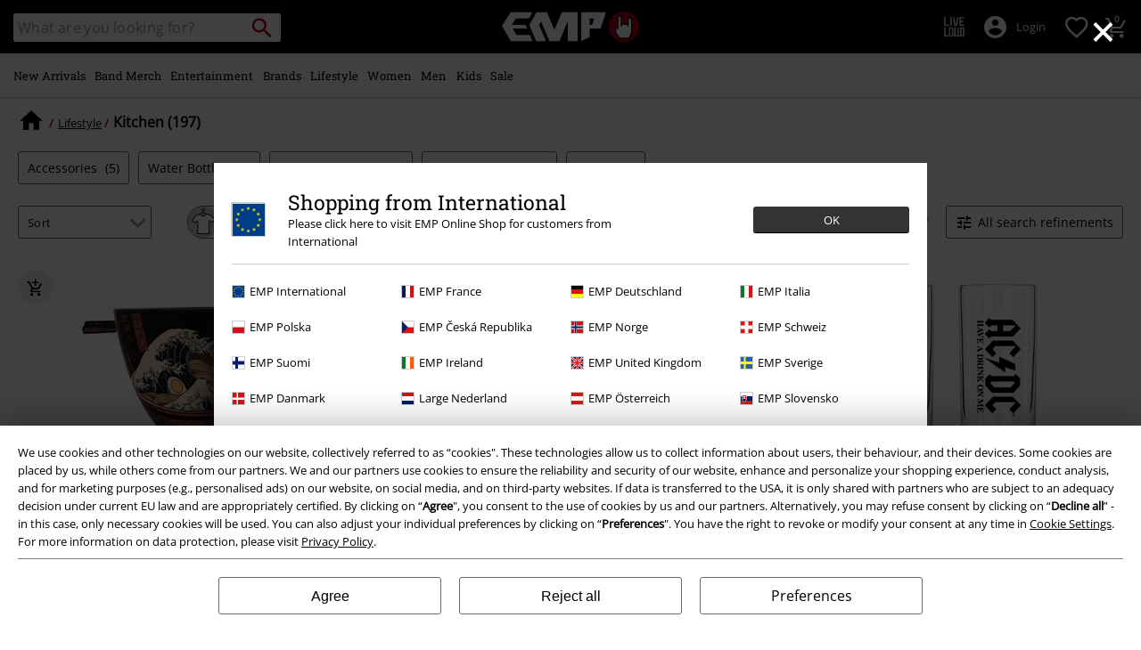

--- FILE ---
content_type: text/javascript; charset=utf-8
request_url: https://p.cquotient.com/pebble?tla=bbqv-GLB&activityType=viewCategory&callback=CQuotient._act_callback0&cookieId=acEG3VCkays1cdz5Y8ykkb2w3o&userId=&emailId=&products=id%3A%3A588488%7C%7Csku%3A%3A%3B%3Bid%3A%3A585332%7C%7Csku%3A%3A%3B%3Bid%3A%3A463460%7C%7Csku%3A%3A%3B%3Bid%3A%3A594426%7C%7Csku%3A%3A%3B%3Bid%3A%3A590337%7C%7Csku%3A%3A%3B%3Bid%3A%3A385064%7C%7Csku%3A%3A%3B%3Bid%3A%3A321354%7C%7Csku%3A%3A%3B%3Bid%3A%3A567962%7C%7Csku%3A%3A%3B%3Bid%3A%3A476295%7C%7Csku%3A%3A%3B%3Bid%3A%3A478582%7C%7Csku%3A%3A%3B%3Bid%3A%3A563148%7C%7Csku%3A%3A%3B%3Bid%3A%3A564688%7C%7Csku%3A%3A&categoryId=fun-lifestyle-homeware-kitchenware&refinements=%5B%7B%22name%22%3A%22Category%22%2C%22value%22%3A%22fun-lifestyle-homeware-kitchenware%22%7D%5D&personalized=false&sortingRule=default-sort&realm=BBQV&siteId=GLB&instanceType=prd&queryLocale=en&locale=en&referrer=&currentLocation=https%3A%2F%2Fwww.emp-online.com%2Ffun-lifestyle%2Fhomeware%2Fkitchenware%2F&__dw_p=54edd3e6e3c175542b05da3a1220260209230000000&ls=true&_=1768967905324&v=v3.1.3&fbPixelId=__UNKNOWN__&json=%7B%22cookieId%22%3A%22acEG3VCkays1cdz5Y8ykkb2w3o%22%2C%22userId%22%3A%22%22%2C%22emailId%22%3A%22%22%2C%22products%22%3A%5B%7B%22id%22%3A%22588488%22%2C%22sku%22%3A%22%22%7D%2C%7B%22id%22%3A%22585332%22%2C%22sku%22%3A%22%22%7D%2C%7B%22id%22%3A%22463460%22%2C%22sku%22%3A%22%22%7D%2C%7B%22id%22%3A%22594426%22%2C%22sku%22%3A%22%22%7D%2C%7B%22id%22%3A%22590337%22%2C%22sku%22%3A%22%22%7D%2C%7B%22id%22%3A%22385064%22%2C%22sku%22%3A%22%22%7D%2C%7B%22id%22%3A%22321354%22%2C%22sku%22%3A%22%22%7D%2C%7B%22id%22%3A%22567962%22%2C%22sku%22%3A%22%22%7D%2C%7B%22id%22%3A%22476295%22%2C%22sku%22%3A%22%22%7D%2C%7B%22id%22%3A%22478582%22%2C%22sku%22%3A%22%22%7D%2C%7B%22id%22%3A%22563148%22%2C%22sku%22%3A%22%22%7D%2C%7B%22id%22%3A%22564688%22%2C%22sku%22%3A%22%22%7D%5D%2C%22categoryId%22%3A%22fun-lifestyle-homeware-kitchenware%22%2C%22refinements%22%3A%22%5B%7B%5C%22name%5C%22%3A%5C%22Category%5C%22%2C%5C%22value%5C%22%3A%5C%22fun-lifestyle-homeware-kitchenware%5C%22%7D%5D%22%2C%22personalized%22%3A%22false%22%2C%22sortingRule%22%3A%22default-sort%22%2C%22realm%22%3A%22BBQV%22%2C%22siteId%22%3A%22GLB%22%2C%22instanceType%22%3A%22prd%22%2C%22queryLocale%22%3A%22en%22%2C%22locale%22%3A%22en%22%2C%22referrer%22%3A%22%22%2C%22currentLocation%22%3A%22https%3A%2F%2Fwww.emp-online.com%2Ffun-lifestyle%2Fhomeware%2Fkitchenware%2F%22%2C%22__dw_p%22%3A%2254edd3e6e3c175542b05da3a1220260209230000000%22%2C%22ls%22%3Atrue%2C%22_%22%3A1768967905324%2C%22v%22%3A%22v3.1.3%22%2C%22fbPixelId%22%3A%22__UNKNOWN__%22%7D
body_size: 268
content:
/**/ typeof CQuotient._act_callback0 === 'function' && CQuotient._act_callback0([{"k":"__cq_uuid","v":"acEG3VCkays1cdz5Y8ykkb2w3o","m":34128000},{"k":"__cq_seg","v":"0~0.00!1~0.00!2~0.00!3~0.00!4~0.00!5~0.00!6~0.00!7~0.00!8~0.00!9~0.00","m":2592000}]);

--- FILE ---
content_type: text/javascript
request_url: https://www.emp-online.com/on/demandware.static/Sites-GLB-Site/-/en/v1768963839797/js/webtrekk_teaserTrackingV2_default.js
body_size: 4821
content:
window.wt_teaserTracking = function(conf) {
    if ((conf.mode === "page" || conf.mode === "config") && conf.requestCounter === 1) {
        var wt_teaserTrackingConfig_v2 = window.wt_teaserTrackingConfig_v2 || {
            teaserAttribute: "data-wt-teaser",
            viewPercent: 75,
            viewTime: 750,
            attribution: "last",     // first, last, all
            maxSendTeasers: {
                session: 10000,
                page: 1000
            },
            clearConversions: true,
            autoEngagements: true
        };

        
        window.wt_ttv2 = window.wt_ttv2 || [];
        window.wt_ttv2.push(
        {
            selector: ".wishlist-content",
            exclude: [
                ".wishlist-btn"
            ]
        });

if("undefined"!==typeof document.querySelectorAll&&"undefined"!==typeof document.querySelector){var ViewPort=function(f,k,m){var g=[],p=!0,l=!0,e="",h="";this.setItems=function(d){if("undefined"!==typeof d&&null!==d&&d.length)for(var a=0;a<d.length;a++)g.push(t(d[a]))};this.deleteItems=function(d){if("object"===typeof d&&null!==d&&d.length)for(var a=0;a<d.length;a++)g.indexOf(d[a])&&g.splice(g.indexOf(d[a]),1)};var r=function(){e=window.innerHeight||self.innerHeight||document.documentElement&&document.documentElement.clientHeight||
document.body.clientHeight;h=window.innerWidth||self.innerWidth||document.documentElement&&document.documentElement.clientWidth||document.body.clientWidth;p=!0},t=function(d){d.wt_vp=d.wt_vp||{};d.wt_vp.dimension=b(d);return d},q=function(d){window.setTimeout(function(){for(var a=[],s=!1,c=0;c<d.length;c++)d[c].wt_vp.dimension=b(d[c]),d[c].wt_vp.dimension.visible.height.percent>=f.percent.on&&d[c].wt_vp.dimension.visible.width.percent>=f.percent.on?(d[c].wt_vp.on-=50,a.push(d[c]),0>=d[c].wt_vp.on&&
(s=!0)):delete d[c].wt_vp.on;a.length&&(s&&!l?k(a):q(a))},50)},n=function(d){window.setTimeout(function(){for(var a=[],c=0;c<d.length;c++)d[c].wt_vp.dimension=b(d[c]),d[c].wt_vp.dimension.hidden.height.percent>=f.percent.off&&d[c].wt_vp.dimension.hidden.width.percent>=f.percent.off?(d[c].wt_vp.off-=50,0===d[c].wt_vp.off?(delete d[c].wt_vp.on,delete d[c].wt_vp.off):a.push(d[c])):delete d[c].wt_vp.off;a.length&&n(a)},50)},b=function(d){var a=d.wt_vp.dimension||{rec:null,visible:{height:{percent:null,
pixel:null},width:{percent:null,pixel:null}},hidden:{height:{percent:null,pixel:null},width:{percent:null,pixel:null}}},b=d.getBoundingClientRect();a.rec={height:"undefined"!==typeof b.height?b.height:d.clientHeight,width:"undefined"!==typeof b.width?b.width:d.clientWidth,top:b.top,right:b.right,bottom:b.bottom,left:b.left};d=a.visible.height;var b=a.rec,c=0;(0<=b.top||0<b.top+b.height)&&b.top<e&&(c+=b.height,c+=0>b.top?b.top:0,c-=b.top+b.height>e?b.height+b.top-e:0);if(0>=b.left+b.width||b.left>=
h)c=0;d.pixel=c;d=a.visible.width;b=a.rec;c=0;(0<=b.left||0<b.left+b.width)&&b.left<h&&(c=b.width,c+=0>b.left?b.left:0,c-=b.left+b.width>h?b.left+b.width-h:0);if(0>=b.top+b.height||b.top>=e)c=0;d.pixel=c;a.visible.height.percent=100*a.visible.height.pixel/a.rec.height;a.visible.width.percent=100*a.visible.width.pixel/a.rec.width;a.hidden.height.pixel=a.rec.height-a.visible.height.pixel;a.hidden.width.pixel=a.rec.width-a.visible.width.pixel;a.hidden.height.percent=100-a.visible.height.percent;a.hidden.width.percent=
100-a.visible.width.percent;return a};this.start=function(){if(l&&g.length){c();var b=window,a=c;b.addEventListener?b.addEventListener("scroll",a,!1):b.attachEvent&&b.attachEvent("onscroll",a);b=window;a=c;b.addEventListener?b.addEventListener("resize",a,!1):b.attachEvent&&b.attachEvent("onresize",a);l=!1}};this.stop=function(){if(!l){var b=window,a=c;b.removeEventListener?b.removeEventListener("scroll",a,!1):b.detachEvent&&b.detachEvent("onscroll",a);b=window;a=c;b.removeEventListener?b.removeEventListener("resize",
a,!1):b.detachEvent&&b.detachEvent("onresize",a);l=!0}};var c=function(){r();if(g.length&&p){p=!1;for(var c=[],a=[],s=0;s<g.length;s++){g[s].wt_vp.dimension=b(g[s]);var e=g[s].wt_vp.dimension,h=e.hidden.height.percent>=f.percent.off&&e.hidden.width.percent>=f.percent.off;e.visible.height.percent>=f.percent.on&&e.visible.width.percent>=f.percent.on&&"undefined"===typeof g[s].wt_vp.on?(g[s].wt_vp.on=f.view.on,c.push(g[s])):0>=g[s].wt_vp.on&&h&&"undefined"===typeof g[s].wt_vp.off&&(g[s].wt_vp.off=f.view.off,
a.push(g[s]))}c.length&&q(c);a.length&&n(a)}};r();this.setItems(m);this.start()},CompatibilityMode=function(f,k,m,g){window.wt_ttv2=window.wt_ttv2||[];var p=function(){},l=function(e){if(e&&"{"==e.charAt(0)&&"}"==e.charAt(e.length-1))try{var g=eval("("+e+")");if(g&&null!==g)return g}catch(f){}return!1},e=function(){if(k.teaserAttribute){for(var e=document.querySelectorAll("*["+k.teaserAttribute+"]"),g={},f=0,n=e.length;f<n;f++)for(var b=e[f].attributes,c=0,d=b.length;c<d;c++){var a;if(a=b[c].name===
k.teaserAttribute)a=l(b[c].value),a=!a||"object"!==typeof a.ck||"string"!==typeof a.ck["520"]&&"string"!==typeof a.ck["521"]?!1:!0;a&&(a=l(b[c].value),b[c].value="",a={selector:e[f],data:{rank:"undefined"!==typeof a.ck["520"]?a.ck["520"]:"",name:"undefined"!==typeof a.ck["521"]?a.ck["521"]:"",type:"undefined"!==typeof a.ck["522"]?a.ck["522"]:null,content:"undefined"!==typeof a.ck["526"]?a.ck["526"]:"",variant:"undefined"!==typeof a.ck["527"]?a.ck["527"]:"",requestId:"undefined"!==typeof a.ck["529"]?
a.ck["529"]:null,targetGroup:"undefined"!==typeof a.ck["530"]?a.ck["530"]:null,rule:"undefined"!==typeof a.ck["531"]?a.ck["531"]:null,itemPage:"undefined"!==typeof a.ck["532"]?a.ck["532"]:null,itemPosition:"undefined"!==typeof a.ck["533"]?a.ck["533"]:null,seen:"undefined"!==typeof a.ckv},conversion:{type:"undefined"!==typeof a.vic?"view":"undefined"!==typeof a.ctc?"click":"product"}},g[a.data.name+a.data.rank]=a)}var e=[],s;for(s in g)e.push(g[s]);window.wt_ttv2.push(e)}},h=function(e,f,h,n,b,c,d,a,s,u,k,v,
l,p,w){if(f||e)e={rank:e?e:"",name:f?f:"",type:h?h:"",content:d?d:"",variant:a?a:"",requestId:k?k:"",targetGroup:v?v:"",rule:l?l:"",itemPage:p?p:"",itemPosition:w?w:"",cType:u?"view":"product",cGoal:"both"},"1"===n&&g.wasSeenOrLimitReached({wt_ttv2:{data:e}})?(g.track("view",[e]),u&&(m.setEngagement(e),m.setConversion(e))):"1"===b&&(g.track("click",[e]),m.setEngagement(e),m.setConversion(e))};this.searchTeaser=function(){e()};window.wt_tt=window.wt_tt||f;window.wt_tt.tt=window.wt_tt.tt||{version:"1.0.3",
teaserAttribute:k.teaserAttribute,searchTeaser:e,addClickParameter:h,checkTeaserCookie:p,checkTeaserConversions:p,startScrollPosition:p,sendTeaserAction:p,setScrollPos:p}},TeaserElementStorage=function(f,k){var m=(f.trackId+"").split(",")[0],g="wt_ttv2_c_"+m,p="wt_ttv2_e_"+m,l="name rank type content variant requestId targetGroup rule itemPage itemPosition cType cGoal cValue".split(" "),e=function(b,c){for(var d=[],a=0,n=c.length;a<n;a++)d.push(c[a].join("*"));3E3>=f.wtEscape(d.join("~")).length?
f.setCookie(b,d.join("~")):("first"===k?c.pop():c.shift(),e(b,c))},h=function(b){b=f.getCookie(b).split("~");for(var c=[],d=0,a=b.length,e;d<a;d++)b[d]&&(e=b[d].split("*"),c.push(e));return c},r=function(b){var c="";switch(b){case "view":c="0";break;case "click":c="1";break;case "product":c="2";break;case "0":c="view";break;case "1":c="click";break;case "2":c="product"}return c},t=function(b){var c="";switch(b){case "order":c="0";break;case "goal":c="1";break;case "both":c="2";break;case "0":c="order";
break;case "1":c="goal";break;case "2":c="both"}return c},q=function(b){for(var c="            ".split(" "),d=0,a=l.length;d<a;d++){if("undefined"!==typeof b[l[d]]&&b[l[d]]){var e=c,n=d,f;f=b[l[d]];f+="";f=f.replace(/[\*~]/g,"");e[n]=f}"cType"===l[d]&&(c[d]=r(c[d]));"cGoal"===l[d]&&(c[d]=t(c[d]))}return c},n=function(b){for(var c=[],d=0,a=b.length;d<a;d++){for(var e=b[d],n={},f=!1,g=0,h=e.length;g<h;g++)"cType"===l[g]&&(e[g]=r(e[g])),"cGoal"===l[g]&&(e[g]=t(e[g])),e[g]&&(n[l[g]]=e[g],f=!0);f&&c.push(n)}return c};
this.deleteGoal=function(){for(var b=h(g),c=[],d=0,a=b.length;d<a;d++){var n=b[d];"0"===n[11]&&c.push(n)}e(g,c)};this.deleteOrder=function(){for(var b=h(g),c=[],d=0,a=b.length;d<a;d++){var n=b[d];"1"===n[11]&&c.push(n)}e(g,c)};this.setEngagement=function(b){b=q(b);e(p,[b])};this.getEngagement=function(){return n(h(p))};this.deleteEngagement=function(){f.setCookie(p,"",-3600)};this.setConversion=function(b){var c=h(g);b=q(b);for(var d=!1,a=0,n=c.length;a<n;a++){var f=c[a].join("*")===b.join("*");if("first"===
k){if(f){d=!0;break}}else if(f){c.splice(a,1);break}}d||(c.push(b),e(g,c))};this.getConversion=function(){return n(h(g))}},TeaserElementTracking=function(f,k){var m=k.session,g=k.page,p=k.sendMultipleTeaserViews,l="wt_ttv2_s_"+(f.trackId+"").split(",")[0],e,h,r={rank:["ck520",""],name:["ck521",""],type:["ck522",""],view:["ck523",""],click:["ck524",""],pi:["ck525",""],content:["ck526",""],variant:["ck527",""],conf:["ck528",""],requestId:["ck529",""],targetGroup:["ck530",""],rule:["ck531",""],itemPage:["ck532",
""],itemPosition:["ck533",""]},t=function(b,c,d,a){if("object"===typeof c)for(var e in c){var n=e+"";t(b+n,c[n],d,a)}else{"undefined"===typeof a[b]&&(a[b]=[]);if(a[b].length<d)for(e=a[b].length;e<d;e++)a[b].push("");a[b].push(c)}},q=function(b){var c="&ct=webtrekk_ignore",d;for(d in b)var a=d+"",c=c+("&"+a+"="+f.wtEscape(b[a].join(";")));return c},n=function(b,c){if(c){f.config.dynamicParameters||(f.config.dynamicParameters={});for(var d in b){var a=d+"";f.config.dynamicParameters[a]=b[a].join(";")}}else f.quicksend(f.wtEscape(f.contentId.split(";")[0])+
",1,"+f.baseparams(),q(b))};this.track=function(b,c){if(0<c.length&&("view"===b||"click"===b||"pi"===b||"conf"===b)){for(var d=0,a=c.length;d<a;d++)c[d][b]&&null!==c[d][b]||(c[d][b]="1");for(var a="conf"===b,d={},e=0,f=c.length,g;e<f;e++){g=c[e];for(var h in g){var k=h+"";"undefined"!==typeof r[k]&&t(r[k][0],g[k],e,d)}}if(a)n(d,a);else{for(h={};0<d.ck521.length;){for(var m in d)a=m+"","undefined"===typeof h[a]&&(h[a]=[]),h[a].push(d[a][0]),d[a].shift();6144<q(h).length&&(n(h,!1),h={})}"undefined"!==
typeof h.ck521&&0<h.ck521.length&&n(h,!1)}}};this.wasSeenOrLimitReached=function(b){b=p||"undefined"===typeof b.wt_ttv2||"undefined"!==typeof b.wt_ttv2.data?!1:!0;if(b=!b){a:{if(-1!==g){if(0>=h){b=!0;break a}h--}b=!1}if(b=!b){a:{if(-1!==m){if(0>=e){b=!0;break a}e--;f.setCookie(l,e)}b=!1}b=!b}}return b};h=g;e=function(){if(m){var b=f.getCookie(l);return b&&!isNaN(b)?parseInt(b):m}return 0}()},TeaserAttribution=function(f,k,m,g){var p=function(e,f){if(e&&"string"===typeof e)if(f+="",e=e.replace(",",
"."),f=f.replace(",","."),-1!==e.search(/%$/)){e=e.replace("%","");var g=parseFloat(e)/100,k=parseFloat(f);if(!isNaN(g)&&!isNaN(k)&&0!==g)return k*g+""}else if(g=parseFloat(e),!isNaN(g))return g+"";return"1"},l=function(e){var g=[];switch(k.attribution){case "last":g.push(e.pop());break;case "first":g.push(e.shift());break;default:g=e}return g};this.init=function(){if(f.config.orderValue||"undefined"!==typeof wt_teaserConversions&&wt_teaserConversions){var e=m.getConversion();if(0<e.length)if("undefined"!==
typeof wt_teaserConversions&&wt_teaserConversions){for(var h=[],r=0,t=e.length;r<t;r++){var q=e[r];"product"!==q.cType&&"order"!==q.cGoal&&(q.conf=p(q.cValue,""),h.push(q))}0<h.length&&(e=l(h),g.track("conf",e));k.clearConversions&&(m.deleteGoal(),m.deleteEngagement())}else{for(var h=f.config.product?f.config.product.split(";"):[],r=f.config.productCost?f.config.productCost.split(";"):[],t=[],q=0,n=e.length;q<n;q++){var b=e[q];if("goal"!==b.cGoal){b.conf="";if("product"===b.cType){var c;a:{c=0;for(var d=
h.length;c<d;c++)if(h[c]===b.name)break a;c=!1}d="";!1!==c&&(d="undefined"!==typeof r[c]?r[c]:"",b.conf=p(d,f.config.orderValue))}else b.conf=p(b.cValue,f.config.orderValue);b.conf&&t.push(b)}}0<t.length&&(e=l(t),g.track("conf",e));k.clearConversions&&(m.deleteOrder(),m.deleteEngagement())}}}},TeaserCore=function(f,k){window.wt_ttv2=window.wt_ttv2||[];var m=new TeaserElementStorage(f,k.attribution),g=new TeaserElementTracking(f,{session:k.maxSendTeasers.session,page:k.maxSendTeasers.page,sendMultipleTeaserViews:!1}),
p=new CompatibilityMode(f,k,m,g),l=new TeaserAttribution(f,k,m,g),e=new ViewPort({view:{on:k.viewTime,off:k.viewTime},percent:{on:k.viewPercent,off:k.viewPercent}},function(e){for(var b=[],c=0,d=e.length;c<d;c++)g.wasSeenOrLimitReached(e[c])&&("view"===e[c].wt_ttv2.data.cType&&(m.setEngagement(e[c].wt_ttv2.data),m.setConversion(e[c].wt_ttv2.data)),b.push(e[c].wt_ttv2.data),delete e[c].wt_ttv2.data);0<b.length&&g.track("view",b)}),h=function(e,b){var c=r(b),d=e.querySelectorAll("a,area,button,input[type=submit]"),
a=("string"===typeof e.tagName?e.tagName:"string"===typeof e.nodeName?e.nodeName:"").toLowerCase();if("a"===a||"area"===a)d=[e];for(var a=0,h=d.length;a<h;a++)(function(a,b){"undefined"===typeof a.wt_ttv2&&(a.wt_ttv2={});"undefined"===typeof a.wt_exclude&&(a.wt_ttv2.click=b,f.registerEvent(a,"click",function(){var b=a.wt_ttv2.click;g.track("click",[b]);m.setEngagement(b);m.setConversion(b)}))})(d[a],c)},r=function(e){var b={},c;for(c in e){var d=c+"";b[d]=e[d]}return b},t=function(e){if(e&&null!==
e)if("string"===typeof e)try{return document.querySelector(e)}catch(b){}else if("object"===typeof e)return e;return null},q=function(){if(0<arguments.length){var f=arguments;"undefined"!==typeof f[0].length&&(0<f[0].length&&"string"!==typeof f[0][0])&&(f=arguments[0]);e.stop();for(var b=0,c=f.length;b<c;b++)if(f[b]&&null!==f[b])if("string"===typeof f[b][0]&&"object"===typeof f[b][1]){var d=f[b][0],a=f[b][1];if("string"===typeof a.name&&a.name||"string"===typeof a.rank&&a.rank)a.cType="string"===typeof a.cType&&
a.cType?a.cType:"product",a.cGoal="string"===typeof a.cGoal&&a.cGoal?a.cGoal:"both","view"===d&&g.wasSeenOrLimitReached({wt_ttv2:{data:a}})?(g.track(d,[a]),"view"===a.cType&&(m.setEngagement(a),m.setConversion(a))):"click"===d&&(g.track(d,[a]),m.setEngagement(a),m.setConversion(a))}else if(f[b]&&null!==f[b]&&"undefined"!==typeof f[b].selector&&"object"===typeof f[b].data&&("string"===typeof f[b].data.name&&f[b].data.name||"string"===typeof f[b].data.rank&&f[b].data.rank)){d=t(f[b].selector);a=f[b];
"object"!==typeof a.conversion&&(a.conversion={});a.conversion.type="string"!==typeof a.conversion.type||"view"!==a.conversion.type&&"click"!==a.conversion.type?"product":a.conversion.type;a.conversion.goal="string"!==typeof a.conversion.goal||"order"!==a.conversion.goal&&"goal"!==a.conversion.goal?"both":a.conversion.goal;a.conversion.value="string"===typeof a.conversion.value||"number"===typeof a.conversion.value?a.conversion.value+"":"";a.data.cType=a.conversion.type;a.data.cGoal=a.conversion.goal;
a.data.cValue=a.conversion.value;if("undefined"!==typeof f[b].exclude&&(a=f[b].exclude,"number"===typeof a.length&&0<a.length))for(var k=0,l=a.length;k<l;k++){var p=t(a[k]);p&&null!==p&&(p.wt_exclude=!0)}if(a=d)if(a=null!==d)a=d,l=f[b].data,"undefined"===typeof a.wt_ttv2?(k=r(l),l=r(l),a.wt_ttv2={data:k,click:l},"undefined"!==typeof k.seen&&k.seen||e.setItems([a]),a=!0):a=!1;a&&h(d,f[b].data)}e.start()}};this.sendPageEngagement=function(){if(k.autoEngagements||"undefined"!==typeof wt_teaserEngagements&&
wt_teaserEngagements){var e=m.getEngagement();0<e.length&&g.track("pi",e)}};this.sendTeaserAttribution=function(){l.init()};this.init=function(){p.searchTeaser();for(var e=0;e<window.wt_ttv2.length;e++)q(window.wt_ttv2[e]);window.wt_ttv2={push:q,length:0,version:"1.0.3"}}},teaserCore=null,config=wt_teaserTrackingConfig_v2;"page"===conf.mode&&"after"===conf.type?(teaserCore=new TeaserCore(conf.instance,config),teaserCore.sendPageEngagement(),teaserCore.init()):"page"===conf.mode&&"before"===conf.type?
(teaserCore=new TeaserCore(conf.instance,config),teaserCore.sendTeaserAttribution()):"config"===conf.mode&&"before"===conf.type&&(teaserCore=new TeaserCore(conf.instance,config),teaserCore.init())};

    }
};